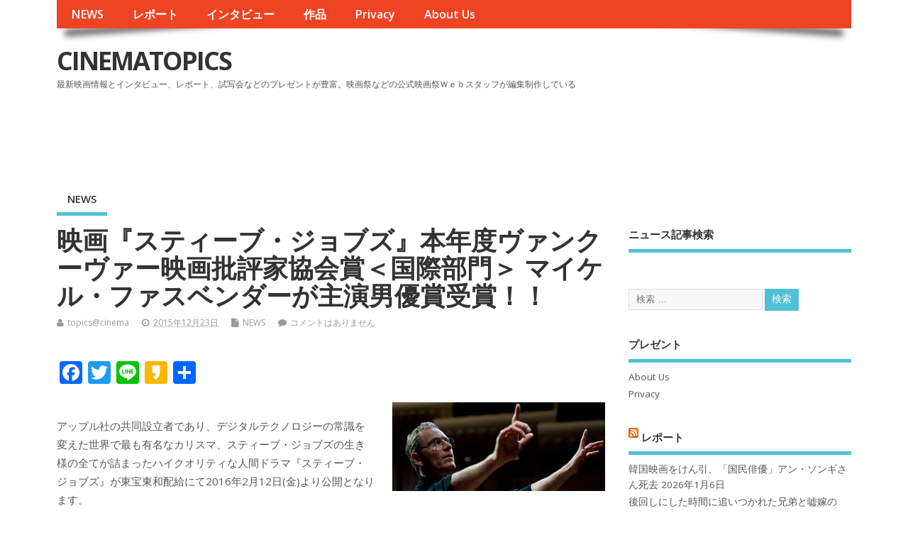

--- FILE ---
content_type: text/html; charset=UTF-8
request_url: https://www3.cinematopics.com/archives/65611
body_size: 66328
content:
<!DOCTYPE html>
<!--[if lt IE 7 ]>	<html lang="ja" class="no-js ie6"> <![endif]-->
<!--[if IE 7 ]>		<html lang="ja" class="no-js ie7"> <![endif]-->
<!--[if IE 8 ]>		<html lang="ja" class="no-js ie8"> <![endif]-->
<!--[if IE 9 ]>		<html lang="ja" class="no-js ie9"> <![endif]-->
<!--[if (gt IE 9)|!(IE)]><!-->
<html lang="ja" class="no-js"> <!--<![endif]-->
<head>
<meta charset="UTF-8" />


<meta name="viewport" content="width=device-width,initial-scale=1,maximum-scale=1,user-scalable=yes">
<meta name="HandheldFriendly" content="true">

<link rel="pingback" href="https://www3.cinematopics.com/xmlrpc.php" />

<title>映画『スティーブ・ジョブズ』本年度ヴァンクーヴァー映画批評家協会賞＜国際部門＞ マイケル・ファスベンダーが主演男優賞受賞！！ &#8211; CINEMATOPICS</title>

<meta name='robots' content='max-image-preview:large' />
	<style>img:is([sizes="auto" i], [sizes^="auto," i]) { contain-intrinsic-size: 3000px 1500px }</style>
	<link rel='dns-prefetch' href='//static.addtoany.com' />
<link rel='dns-prefetch' href='//fonts.googleapis.com' />
<link rel="alternate" type="application/rss+xml" title="CINEMATOPICS &raquo; フィード" href="https://www3.cinematopics.com/feed" />
<link rel="alternate" type="application/rss+xml" title="CINEMATOPICS &raquo; コメントフィード" href="https://www3.cinematopics.com/comments/feed" />
<link rel="alternate" type="application/rss+xml" title="CINEMATOPICS &raquo; 映画『スティーブ・ジョブズ』本年度ヴァンクーヴァー映画批評家協会賞＜国際部門＞ マイケル・ファスベンダーが主演男優賞受賞！！ のコメントのフィード" href="https://www3.cinematopics.com/archives/65611/feed" />
<script type="text/javascript">
/* <![CDATA[ */
window._wpemojiSettings = {"baseUrl":"https:\/\/s.w.org\/images\/core\/emoji\/15.1.0\/72x72\/","ext":".png","svgUrl":"https:\/\/s.w.org\/images\/core\/emoji\/15.1.0\/svg\/","svgExt":".svg","source":{"concatemoji":"https:\/\/www3.cinematopics.com\/wp-includes\/js\/wp-emoji-release.min.js?ver=6.8.1"}};
/*! This file is auto-generated */
!function(i,n){var o,s,e;function c(e){try{var t={supportTests:e,timestamp:(new Date).valueOf()};sessionStorage.setItem(o,JSON.stringify(t))}catch(e){}}function p(e,t,n){e.clearRect(0,0,e.canvas.width,e.canvas.height),e.fillText(t,0,0);var t=new Uint32Array(e.getImageData(0,0,e.canvas.width,e.canvas.height).data),r=(e.clearRect(0,0,e.canvas.width,e.canvas.height),e.fillText(n,0,0),new Uint32Array(e.getImageData(0,0,e.canvas.width,e.canvas.height).data));return t.every(function(e,t){return e===r[t]})}function u(e,t,n){switch(t){case"flag":return n(e,"\ud83c\udff3\ufe0f\u200d\u26a7\ufe0f","\ud83c\udff3\ufe0f\u200b\u26a7\ufe0f")?!1:!n(e,"\ud83c\uddfa\ud83c\uddf3","\ud83c\uddfa\u200b\ud83c\uddf3")&&!n(e,"\ud83c\udff4\udb40\udc67\udb40\udc62\udb40\udc65\udb40\udc6e\udb40\udc67\udb40\udc7f","\ud83c\udff4\u200b\udb40\udc67\u200b\udb40\udc62\u200b\udb40\udc65\u200b\udb40\udc6e\u200b\udb40\udc67\u200b\udb40\udc7f");case"emoji":return!n(e,"\ud83d\udc26\u200d\ud83d\udd25","\ud83d\udc26\u200b\ud83d\udd25")}return!1}function f(e,t,n){var r="undefined"!=typeof WorkerGlobalScope&&self instanceof WorkerGlobalScope?new OffscreenCanvas(300,150):i.createElement("canvas"),a=r.getContext("2d",{willReadFrequently:!0}),o=(a.textBaseline="top",a.font="600 32px Arial",{});return e.forEach(function(e){o[e]=t(a,e,n)}),o}function t(e){var t=i.createElement("script");t.src=e,t.defer=!0,i.head.appendChild(t)}"undefined"!=typeof Promise&&(o="wpEmojiSettingsSupports",s=["flag","emoji"],n.supports={everything:!0,everythingExceptFlag:!0},e=new Promise(function(e){i.addEventListener("DOMContentLoaded",e,{once:!0})}),new Promise(function(t){var n=function(){try{var e=JSON.parse(sessionStorage.getItem(o));if("object"==typeof e&&"number"==typeof e.timestamp&&(new Date).valueOf()<e.timestamp+604800&&"object"==typeof e.supportTests)return e.supportTests}catch(e){}return null}();if(!n){if("undefined"!=typeof Worker&&"undefined"!=typeof OffscreenCanvas&&"undefined"!=typeof URL&&URL.createObjectURL&&"undefined"!=typeof Blob)try{var e="postMessage("+f.toString()+"("+[JSON.stringify(s),u.toString(),p.toString()].join(",")+"));",r=new Blob([e],{type:"text/javascript"}),a=new Worker(URL.createObjectURL(r),{name:"wpTestEmojiSupports"});return void(a.onmessage=function(e){c(n=e.data),a.terminate(),t(n)})}catch(e){}c(n=f(s,u,p))}t(n)}).then(function(e){for(var t in e)n.supports[t]=e[t],n.supports.everything=n.supports.everything&&n.supports[t],"flag"!==t&&(n.supports.everythingExceptFlag=n.supports.everythingExceptFlag&&n.supports[t]);n.supports.everythingExceptFlag=n.supports.everythingExceptFlag&&!n.supports.flag,n.DOMReady=!1,n.readyCallback=function(){n.DOMReady=!0}}).then(function(){return e}).then(function(){var e;n.supports.everything||(n.readyCallback(),(e=n.source||{}).concatemoji?t(e.concatemoji):e.wpemoji&&e.twemoji&&(t(e.twemoji),t(e.wpemoji)))}))}((window,document),window._wpemojiSettings);
/* ]]> */
</script>
<style id='wp-emoji-styles-inline-css' type='text/css'>

	img.wp-smiley, img.emoji {
		display: inline !important;
		border: none !important;
		box-shadow: none !important;
		height: 1em !important;
		width: 1em !important;
		margin: 0 0.07em !important;
		vertical-align: -0.1em !important;
		background: none !important;
		padding: 0 !important;
	}
</style>
<link rel='stylesheet' id='wp-block-library-css' href='https://www3.cinematopics.com/wp-includes/css/dist/block-library/style.min.css?ver=6.8.1' type='text/css' media='all' />
<style id='classic-theme-styles-inline-css' type='text/css'>
/*! This file is auto-generated */
.wp-block-button__link{color:#fff;background-color:#32373c;border-radius:9999px;box-shadow:none;text-decoration:none;padding:calc(.667em + 2px) calc(1.333em + 2px);font-size:1.125em}.wp-block-file__button{background:#32373c;color:#fff;text-decoration:none}
</style>
<style id='global-styles-inline-css' type='text/css'>
:root{--wp--preset--aspect-ratio--square: 1;--wp--preset--aspect-ratio--4-3: 4/3;--wp--preset--aspect-ratio--3-4: 3/4;--wp--preset--aspect-ratio--3-2: 3/2;--wp--preset--aspect-ratio--2-3: 2/3;--wp--preset--aspect-ratio--16-9: 16/9;--wp--preset--aspect-ratio--9-16: 9/16;--wp--preset--color--black: #000000;--wp--preset--color--cyan-bluish-gray: #abb8c3;--wp--preset--color--white: #ffffff;--wp--preset--color--pale-pink: #f78da7;--wp--preset--color--vivid-red: #cf2e2e;--wp--preset--color--luminous-vivid-orange: #ff6900;--wp--preset--color--luminous-vivid-amber: #fcb900;--wp--preset--color--light-green-cyan: #7bdcb5;--wp--preset--color--vivid-green-cyan: #00d084;--wp--preset--color--pale-cyan-blue: #8ed1fc;--wp--preset--color--vivid-cyan-blue: #0693e3;--wp--preset--color--vivid-purple: #9b51e0;--wp--preset--gradient--vivid-cyan-blue-to-vivid-purple: linear-gradient(135deg,rgba(6,147,227,1) 0%,rgb(155,81,224) 100%);--wp--preset--gradient--light-green-cyan-to-vivid-green-cyan: linear-gradient(135deg,rgb(122,220,180) 0%,rgb(0,208,130) 100%);--wp--preset--gradient--luminous-vivid-amber-to-luminous-vivid-orange: linear-gradient(135deg,rgba(252,185,0,1) 0%,rgba(255,105,0,1) 100%);--wp--preset--gradient--luminous-vivid-orange-to-vivid-red: linear-gradient(135deg,rgba(255,105,0,1) 0%,rgb(207,46,46) 100%);--wp--preset--gradient--very-light-gray-to-cyan-bluish-gray: linear-gradient(135deg,rgb(238,238,238) 0%,rgb(169,184,195) 100%);--wp--preset--gradient--cool-to-warm-spectrum: linear-gradient(135deg,rgb(74,234,220) 0%,rgb(151,120,209) 20%,rgb(207,42,186) 40%,rgb(238,44,130) 60%,rgb(251,105,98) 80%,rgb(254,248,76) 100%);--wp--preset--gradient--blush-light-purple: linear-gradient(135deg,rgb(255,206,236) 0%,rgb(152,150,240) 100%);--wp--preset--gradient--blush-bordeaux: linear-gradient(135deg,rgb(254,205,165) 0%,rgb(254,45,45) 50%,rgb(107,0,62) 100%);--wp--preset--gradient--luminous-dusk: linear-gradient(135deg,rgb(255,203,112) 0%,rgb(199,81,192) 50%,rgb(65,88,208) 100%);--wp--preset--gradient--pale-ocean: linear-gradient(135deg,rgb(255,245,203) 0%,rgb(182,227,212) 50%,rgb(51,167,181) 100%);--wp--preset--gradient--electric-grass: linear-gradient(135deg,rgb(202,248,128) 0%,rgb(113,206,126) 100%);--wp--preset--gradient--midnight: linear-gradient(135deg,rgb(2,3,129) 0%,rgb(40,116,252) 100%);--wp--preset--font-size--small: 13px;--wp--preset--font-size--medium: 20px;--wp--preset--font-size--large: 36px;--wp--preset--font-size--x-large: 42px;--wp--preset--spacing--20: 0.44rem;--wp--preset--spacing--30: 0.67rem;--wp--preset--spacing--40: 1rem;--wp--preset--spacing--50: 1.5rem;--wp--preset--spacing--60: 2.25rem;--wp--preset--spacing--70: 3.38rem;--wp--preset--spacing--80: 5.06rem;--wp--preset--shadow--natural: 6px 6px 9px rgba(0, 0, 0, 0.2);--wp--preset--shadow--deep: 12px 12px 50px rgba(0, 0, 0, 0.4);--wp--preset--shadow--sharp: 6px 6px 0px rgba(0, 0, 0, 0.2);--wp--preset--shadow--outlined: 6px 6px 0px -3px rgba(255, 255, 255, 1), 6px 6px rgba(0, 0, 0, 1);--wp--preset--shadow--crisp: 6px 6px 0px rgba(0, 0, 0, 1);}:where(.is-layout-flex){gap: 0.5em;}:where(.is-layout-grid){gap: 0.5em;}body .is-layout-flex{display: flex;}.is-layout-flex{flex-wrap: wrap;align-items: center;}.is-layout-flex > :is(*, div){margin: 0;}body .is-layout-grid{display: grid;}.is-layout-grid > :is(*, div){margin: 0;}:where(.wp-block-columns.is-layout-flex){gap: 2em;}:where(.wp-block-columns.is-layout-grid){gap: 2em;}:where(.wp-block-post-template.is-layout-flex){gap: 1.25em;}:where(.wp-block-post-template.is-layout-grid){gap: 1.25em;}.has-black-color{color: var(--wp--preset--color--black) !important;}.has-cyan-bluish-gray-color{color: var(--wp--preset--color--cyan-bluish-gray) !important;}.has-white-color{color: var(--wp--preset--color--white) !important;}.has-pale-pink-color{color: var(--wp--preset--color--pale-pink) !important;}.has-vivid-red-color{color: var(--wp--preset--color--vivid-red) !important;}.has-luminous-vivid-orange-color{color: var(--wp--preset--color--luminous-vivid-orange) !important;}.has-luminous-vivid-amber-color{color: var(--wp--preset--color--luminous-vivid-amber) !important;}.has-light-green-cyan-color{color: var(--wp--preset--color--light-green-cyan) !important;}.has-vivid-green-cyan-color{color: var(--wp--preset--color--vivid-green-cyan) !important;}.has-pale-cyan-blue-color{color: var(--wp--preset--color--pale-cyan-blue) !important;}.has-vivid-cyan-blue-color{color: var(--wp--preset--color--vivid-cyan-blue) !important;}.has-vivid-purple-color{color: var(--wp--preset--color--vivid-purple) !important;}.has-black-background-color{background-color: var(--wp--preset--color--black) !important;}.has-cyan-bluish-gray-background-color{background-color: var(--wp--preset--color--cyan-bluish-gray) !important;}.has-white-background-color{background-color: var(--wp--preset--color--white) !important;}.has-pale-pink-background-color{background-color: var(--wp--preset--color--pale-pink) !important;}.has-vivid-red-background-color{background-color: var(--wp--preset--color--vivid-red) !important;}.has-luminous-vivid-orange-background-color{background-color: var(--wp--preset--color--luminous-vivid-orange) !important;}.has-luminous-vivid-amber-background-color{background-color: var(--wp--preset--color--luminous-vivid-amber) !important;}.has-light-green-cyan-background-color{background-color: var(--wp--preset--color--light-green-cyan) !important;}.has-vivid-green-cyan-background-color{background-color: var(--wp--preset--color--vivid-green-cyan) !important;}.has-pale-cyan-blue-background-color{background-color: var(--wp--preset--color--pale-cyan-blue) !important;}.has-vivid-cyan-blue-background-color{background-color: var(--wp--preset--color--vivid-cyan-blue) !important;}.has-vivid-purple-background-color{background-color: var(--wp--preset--color--vivid-purple) !important;}.has-black-border-color{border-color: var(--wp--preset--color--black) !important;}.has-cyan-bluish-gray-border-color{border-color: var(--wp--preset--color--cyan-bluish-gray) !important;}.has-white-border-color{border-color: var(--wp--preset--color--white) !important;}.has-pale-pink-border-color{border-color: var(--wp--preset--color--pale-pink) !important;}.has-vivid-red-border-color{border-color: var(--wp--preset--color--vivid-red) !important;}.has-luminous-vivid-orange-border-color{border-color: var(--wp--preset--color--luminous-vivid-orange) !important;}.has-luminous-vivid-amber-border-color{border-color: var(--wp--preset--color--luminous-vivid-amber) !important;}.has-light-green-cyan-border-color{border-color: var(--wp--preset--color--light-green-cyan) !important;}.has-vivid-green-cyan-border-color{border-color: var(--wp--preset--color--vivid-green-cyan) !important;}.has-pale-cyan-blue-border-color{border-color: var(--wp--preset--color--pale-cyan-blue) !important;}.has-vivid-cyan-blue-border-color{border-color: var(--wp--preset--color--vivid-cyan-blue) !important;}.has-vivid-purple-border-color{border-color: var(--wp--preset--color--vivid-purple) !important;}.has-vivid-cyan-blue-to-vivid-purple-gradient-background{background: var(--wp--preset--gradient--vivid-cyan-blue-to-vivid-purple) !important;}.has-light-green-cyan-to-vivid-green-cyan-gradient-background{background: var(--wp--preset--gradient--light-green-cyan-to-vivid-green-cyan) !important;}.has-luminous-vivid-amber-to-luminous-vivid-orange-gradient-background{background: var(--wp--preset--gradient--luminous-vivid-amber-to-luminous-vivid-orange) !important;}.has-luminous-vivid-orange-to-vivid-red-gradient-background{background: var(--wp--preset--gradient--luminous-vivid-orange-to-vivid-red) !important;}.has-very-light-gray-to-cyan-bluish-gray-gradient-background{background: var(--wp--preset--gradient--very-light-gray-to-cyan-bluish-gray) !important;}.has-cool-to-warm-spectrum-gradient-background{background: var(--wp--preset--gradient--cool-to-warm-spectrum) !important;}.has-blush-light-purple-gradient-background{background: var(--wp--preset--gradient--blush-light-purple) !important;}.has-blush-bordeaux-gradient-background{background: var(--wp--preset--gradient--blush-bordeaux) !important;}.has-luminous-dusk-gradient-background{background: var(--wp--preset--gradient--luminous-dusk) !important;}.has-pale-ocean-gradient-background{background: var(--wp--preset--gradient--pale-ocean) !important;}.has-electric-grass-gradient-background{background: var(--wp--preset--gradient--electric-grass) !important;}.has-midnight-gradient-background{background: var(--wp--preset--gradient--midnight) !important;}.has-small-font-size{font-size: var(--wp--preset--font-size--small) !important;}.has-medium-font-size{font-size: var(--wp--preset--font-size--medium) !important;}.has-large-font-size{font-size: var(--wp--preset--font-size--large) !important;}.has-x-large-font-size{font-size: var(--wp--preset--font-size--x-large) !important;}
:where(.wp-block-post-template.is-layout-flex){gap: 1.25em;}:where(.wp-block-post-template.is-layout-grid){gap: 1.25em;}
:where(.wp-block-columns.is-layout-flex){gap: 2em;}:where(.wp-block-columns.is-layout-grid){gap: 2em;}
:root :where(.wp-block-pullquote){font-size: 1.5em;line-height: 1.6;}
</style>
<link rel='stylesheet' id='aalb_basics_css-css' href='https://www3.cinematopics.com/wp-content/plugins/amazon-associates-link-builder/css/aalb_basics.css?ver=1.9.2' type='text/css' media='all' />
<link rel='stylesheet' id='contact-form-7-css' href='https://www3.cinematopics.com/wp-content/plugins/contact-form-7/includes/css/styles.css?ver=5.4.1' type='text/css' media='all' />
<link rel='stylesheet' id='default_gwf-css' href='//fonts.googleapis.com/css?family=Open+Sans%3A400%2C400italic%2C600%2C600italic%2C700%2C700italic%2C300%2C300italic&#038;ver=6.8.1' type='text/css' media='all' />
<link rel='stylesheet' id='parent-style-css' href='https://www3.cinematopics.com/wp-content/themes/mesocolumn/style.css?ver=6.8.1' type='text/css' media='all' />
<link rel='stylesheet' id='superfish-css' href='https://www3.cinematopics.com/wp-content/themes/mesocolumn/lib/scripts/superfish-menu/css/superfish.css?ver=6.8.1' type='text/css' media='all' />
<link rel='stylesheet' id='tabber-css' href='https://www3.cinematopics.com/wp-content/themes/mesocolumn/lib/scripts/tabber/tabber.css?ver=6.8.1' type='text/css' media='all' />
<link rel='stylesheet' id='font-awesome-cdn-css' href='https://www3.cinematopics.com/wp-content/themes/mesocolumn/lib/scripts/font-awesome/css/font-awesome.css?ver=6.8.1' type='text/css' media='all' />
<link rel='stylesheet' id='fancybox-css' href='https://www3.cinematopics.com/wp-content/plugins/easy-fancybox/fancybox/1.5.4/jquery.fancybox.min.css?ver=6.8.1' type='text/css' media='screen' />
<link rel='stylesheet' id='addtoany-css' href='https://www3.cinematopics.com/wp-content/plugins/add-to-any/addtoany.min.css?ver=1.16' type='text/css' media='all' />
<link rel='stylesheet' id='meso-child-css-css' href='https://www3.cinematopics.com/wp-content/themes/cinematopics/style.css?ver=6.8.1' type='text/css' media='all' />
<script type="text/javascript" src="https://www3.cinematopics.com/wp-includes/js/jquery/jquery.min.js?ver=3.7.1" id="jquery-core-js"></script>
<script type="text/javascript" src="https://www3.cinematopics.com/wp-includes/js/jquery/jquery-migrate.min.js?ver=3.4.1" id="jquery-migrate-js"></script>
<script type="text/javascript" id="addtoany-core-js-before">
/* <![CDATA[ */
window.a2a_config=window.a2a_config||{};a2a_config.callbacks=[];a2a_config.overlays=[];a2a_config.templates={};a2a_localize = {
	Share: "共有",
	Save: "ブックマーク",
	Subscribe: "購読",
	Email: "メール",
	Bookmark: "ブックマーク",
	ShowAll: "すべて表示する",
	ShowLess: "小さく表示する",
	FindServices: "サービスを探す",
	FindAnyServiceToAddTo: "追加するサービスを今すぐ探す",
	PoweredBy: "Powered by",
	ShareViaEmail: "メールでシェアする",
	SubscribeViaEmail: "メールで購読する",
	BookmarkInYourBrowser: "ブラウザにブックマーク",
	BookmarkInstructions: "このページをブックマークするには、 Ctrl+D または \u2318+D を押下。",
	AddToYourFavorites: "お気に入りに追加",
	SendFromWebOrProgram: "任意のメールアドレスまたはメールプログラムから送信",
	EmailProgram: "メールプログラム",
	More: "詳細&#8230;",
	ThanksForSharing: "共有ありがとうございます !",
	ThanksForFollowing: "フォローありがとうございます !"
};
/* ]]> */
</script>
<script type="text/javascript" defer src="https://static.addtoany.com/menu/page.js" id="addtoany-core-js"></script>
<script type="text/javascript" defer src="https://www3.cinematopics.com/wp-content/plugins/add-to-any/addtoany.min.js?ver=1.1" id="addtoany-jquery-js"></script>
<link rel="https://api.w.org/" href="https://www3.cinematopics.com/wp-json/" /><link rel="alternate" title="JSON" type="application/json" href="https://www3.cinematopics.com/wp-json/wp/v2/posts/65611" /><link rel="EditURI" type="application/rsd+xml" title="RSD" href="https://www3.cinematopics.com/xmlrpc.php?rsd" />
<meta name="generator" content="WordPress 6.8.1" />
<link rel="canonical" href="https://www3.cinematopics.com/archives/65611" />
<link rel='shortlink' href='https://www3.cinematopics.com/?p=65611' />
<link rel="alternate" title="oEmbed (JSON)" type="application/json+oembed" href="https://www3.cinematopics.com/wp-json/oembed/1.0/embed?url=https%3A%2F%2Fwww3.cinematopics.com%2Farchives%2F65611" />
<link rel="alternate" title="oEmbed (XML)" type="text/xml+oembed" href="https://www3.cinematopics.com/wp-json/oembed/1.0/embed?url=https%3A%2F%2Fwww3.cinematopics.com%2Farchives%2F65611&#038;format=xml" />
<script async src="//pagead2.googlesyndication.com/pagead/js/adsbygoogle.js"></script>
<script>
     (adsbygoogle = window.adsbygoogle || []).push({
          google_ad_client: "ca-pub-3963442537198396",
          enable_page_level_ads: true
     });
</script><style type="text/css" media="all">
</style>
<style type="text/css" media="all">
</style>
<style type="text/css" media="all">
body {font-family: 'Open Sans', sans-serif;font-weight: 400;}
#siteinfo div,h1,h2,h3,h4,h5,h6,.header-title,#main-navigation, #featured #featured-title, #cf .tinput, #wp-calendar caption,.flex-caption h1,#portfolio-filter li,.nivo-caption a.read-more,.form-submit #submit,.fbottom,ol.commentlist li div.comment-post-meta, .home-post span.post-category a,ul.tabbernav li a {font-family: 'Open Sans', sans-serif;font-weight:600;}
#main-navigation, .sf-menu li a {font-family: 'Open Sans', sans-serif;font-weight: 600;}
#custom #siteinfo a {color: # !important;text-decoration: none;}
#custom #siteinfo p#site-description {color: # !important;text-decoration: none;}
#post-entry div.post-thumb.size-thumbnail {float:left;width:150px;}
#post-entry article .post-right {margin:0 0 0 170px;}
</style>

	<link rel="stylesheet" href="http://www3.cinematopics.com/wp-content/themes/mesocolumn/css/meanmenu.css" />
	<script src="http://code.jquery.com/jquery-1.9.1.js"></script> 
	<script src="http://www3.cinematopics.com/wp-content/themes/mesocolumn/js/jquery.meanmenu.js"></script>
	<script>
$(document).ready(function() { 
	$('nav.top-nav').meanmenu({ 
		meanMenuClose: "x", // クローズボタン 
		meanMenuOpen: "<span /><span /><span />", // 通常ボタン 
		meanRevealPosition: "right", // 表示位置 
		meanScreenWidth: "767", 
	}); 
}); 
</script>

</head>

<body class="wp-singular post-template-default single single-post postid-65611 single-format-standard wp-theme-mesocolumn wp-child-theme-cinematopics chrome" id="custom">
<!-- test -->
<div class="product-with-desc secbody">

<div id="wrapper">

<div id="wrapper-main">

<div id="bodywrap" class="innerwrap">

<div id="bodycontent">

<div id="container">

<nav class="top-nav iegradient effect-1" id="top-navigation">
<div class="innerwrap">
<ul id="menu-%e3%82%b0%e3%83%ad%e3%83%bc%e3%83%90%e3%83%ab%e3%83%a1%e3%83%8b%e3%83%a5%e3%83%bc" class="sf-menu"><li id='menu-item-69700'  class="menu-item menu-item-type-custom menu-item-object-custom menu-item-home no_desc   "><a  href="http://www3.cinematopics.com">NEWS</a></li>
<li id='menu-item-69703'  class="menu-item menu-item-type-custom menu-item-object-custom no_desc   "><a  href="http://report.cinematopics.com/">レポート</a></li>
<li id='menu-item-69702'  class="menu-item menu-item-type-custom menu-item-object-custom no_desc   "><a  href="http://topics.cinematopics.com/">インタビュー</a></li>
<li id='menu-item-69701'  class="menu-item menu-item-type-custom menu-item-object-custom no_desc   "><a  href="http://data.cinematopics.com/">作品</a></li>
<li id='menu-item-69742'  class="menu-item menu-item-type-post_type menu-item-object-page menu-item-privacy-policy no_desc   "><a  href="https://www3.cinematopics.com/privacy">Privacy</a></li>
<li id='menu-item-69743'  class="menu-item menu-item-type-post_type menu-item-object-page no_desc   "><a  href="https://www3.cinematopics.com/about-us">About Us</a></li>
</ul></div>
</nav>
<!-- HEADER START -->
<header class="iegradient _head" id="header">
<div class="header-inner">
<div class="innerwrap">
<div id="siteinfo">
<div ><a href="https://www3.cinematopics.com/" title="CINEMATOPICS" rel="home">CINEMATOPICS</a></div ><p id="site-description">最新映画情報とインタビュー、レポート、試写会などのプレゼントが豊富。映画祭などの公式映画祭Ｗｅｂスタッフが編集制作している</p>
</div>
<!-- SITEINFO END -->
<div id="topbanner">
<!-- シネマ　728x90 -->
<ins class="adsbygoogle"
     style="display:inline-block;width:728px;height:90px"
     data-ad-client="ca-pub-3963442537198396"
     data-ad-slot="2174922973"></ins>
</div></div>
</div>
</header>
<!-- HEADER END -->
<div class="container-wrap">

<!-- NAVIGATION START -->
<nav class="main-nav iegradient" id="main-navigation">
<ul class="sf-menu">	<li class="cat-item cat-item-2"><a href="https://www3.cinematopics.com/archives/category/news">NEWS</a>
</li>
</ul></nav>
<!-- NAVIGATION END -->

<!-- CONTENT START -->
<div class="content">
<div class="content-inner">


<!-- POST ENTRY START -->
<div id="post-entry">

<div class="post-entry-inner">




<!-- POST START -->
<article class="post-single post-65611 post type-post status-publish format-standard has-post-thumbnail hentry category-news has_thumb" id="post-65611" >

<div class="post-top">
<h1 class="post-title entry-title" >映画『スティーブ・ジョブズ』本年度ヴァンクーヴァー映画批評家協会賞＜国際部門＞ マイケル・ファスベンダーが主演男優賞受賞！！</h1>
<div class="post-meta the-icons pmeta-alt">


<span class="post-author vcard"><i class="fa fa-user"></i><a class="url fn" href="https://www3.cinematopics.com/archives/author/topicscinema" title="topics@cinema の投稿" rel="author">topics@cinema</a></span>

<span class="entry-date post-date"><i class="fa fa-clock-o"></i><abbr class="published" title="2015-12-23T23:22:17+09:00">2015年12月23日</abbr></span>
<span class="meta-no-display"><a href="https://www3.cinematopics.com/archives/65611" rel="bookmark">映画『スティーブ・ジョブズ』本年度ヴァンクーヴァー映画批評家協会賞＜国際部門＞ マイケル・ファスベンダーが主演男優賞受賞！！</a></span><span class="date updated meta-no-display">2015-12-23T23:22:17+09:00</span>
<span class="post-category"><i class="fa fa-file"></i><a href="https://www3.cinematopics.com/archives/category/news" rel="category tag">NEWS</a></span>


<span class="post-comment last"><i class="fa fa-comment"></i><a href="https://www3.cinematopics.com/archives/65611#respond">コメントはありません</a></span>


</div></div>


<div class="post-content">


<div class="entry-content" >
<div class="addtoany_share_save_container addtoany_content addtoany_content_top"><div class="a2a_kit a2a_kit_size_32 addtoany_list" data-a2a-url="https://www3.cinematopics.com/archives/65611" data-a2a-title="映画『スティーブ・ジョブズ』本年度ヴァンクーヴァー映画批評家協会賞＜国際部門＞ マイケル・ファスベンダーが主演男優賞受賞！！"><a class="a2a_button_facebook" href="https://www.addtoany.com/add_to/facebook?linkurl=https%3A%2F%2Fwww3.cinematopics.com%2Farchives%2F65611&amp;linkname=%E6%98%A0%E7%94%BB%E3%80%8E%E3%82%B9%E3%83%86%E3%82%A3%E3%83%BC%E3%83%96%E3%83%BB%E3%82%B8%E3%83%A7%E3%83%96%E3%82%BA%E3%80%8F%E6%9C%AC%E5%B9%B4%E5%BA%A6%E3%83%B4%E3%82%A1%E3%83%B3%E3%82%AF%E3%83%BC%E3%83%B4%E3%82%A1%E3%83%BC%E6%98%A0%E7%94%BB%E6%89%B9%E8%A9%95%E5%AE%B6%E5%8D%94%E4%BC%9A%E8%B3%9E%EF%BC%9C%E5%9B%BD%E9%9A%9B%E9%83%A8%E9%96%80%EF%BC%9E%20%E3%83%9E%E3%82%A4%E3%82%B1%E3%83%AB%E3%83%BB%E3%83%95%E3%82%A1%E3%82%B9%E3%83%99%E3%83%B3%E3%83%80%E3%83%BC%E3%81%8C%E4%B8%BB%E6%BC%94%E7%94%B7%E5%84%AA%E8%B3%9E%E5%8F%97%E8%B3%9E%EF%BC%81%EF%BC%81" title="Facebook" rel="nofollow noopener" target="_blank"></a><a class="a2a_button_twitter" href="https://www.addtoany.com/add_to/twitter?linkurl=https%3A%2F%2Fwww3.cinematopics.com%2Farchives%2F65611&amp;linkname=%E6%98%A0%E7%94%BB%E3%80%8E%E3%82%B9%E3%83%86%E3%82%A3%E3%83%BC%E3%83%96%E3%83%BB%E3%82%B8%E3%83%A7%E3%83%96%E3%82%BA%E3%80%8F%E6%9C%AC%E5%B9%B4%E5%BA%A6%E3%83%B4%E3%82%A1%E3%83%B3%E3%82%AF%E3%83%BC%E3%83%B4%E3%82%A1%E3%83%BC%E6%98%A0%E7%94%BB%E6%89%B9%E8%A9%95%E5%AE%B6%E5%8D%94%E4%BC%9A%E8%B3%9E%EF%BC%9C%E5%9B%BD%E9%9A%9B%E9%83%A8%E9%96%80%EF%BC%9E%20%E3%83%9E%E3%82%A4%E3%82%B1%E3%83%AB%E3%83%BB%E3%83%95%E3%82%A1%E3%82%B9%E3%83%99%E3%83%B3%E3%83%80%E3%83%BC%E3%81%8C%E4%B8%BB%E6%BC%94%E7%94%B7%E5%84%AA%E8%B3%9E%E5%8F%97%E8%B3%9E%EF%BC%81%EF%BC%81" title="Twitter" rel="nofollow noopener" target="_blank"></a><a class="a2a_button_line" href="https://www.addtoany.com/add_to/line?linkurl=https%3A%2F%2Fwww3.cinematopics.com%2Farchives%2F65611&amp;linkname=%E6%98%A0%E7%94%BB%E3%80%8E%E3%82%B9%E3%83%86%E3%82%A3%E3%83%BC%E3%83%96%E3%83%BB%E3%82%B8%E3%83%A7%E3%83%96%E3%82%BA%E3%80%8F%E6%9C%AC%E5%B9%B4%E5%BA%A6%E3%83%B4%E3%82%A1%E3%83%B3%E3%82%AF%E3%83%BC%E3%83%B4%E3%82%A1%E3%83%BC%E6%98%A0%E7%94%BB%E6%89%B9%E8%A9%95%E5%AE%B6%E5%8D%94%E4%BC%9A%E8%B3%9E%EF%BC%9C%E5%9B%BD%E9%9A%9B%E9%83%A8%E9%96%80%EF%BC%9E%20%E3%83%9E%E3%82%A4%E3%82%B1%E3%83%AB%E3%83%BB%E3%83%95%E3%82%A1%E3%82%B9%E3%83%99%E3%83%B3%E3%83%80%E3%83%BC%E3%81%8C%E4%B8%BB%E6%BC%94%E7%94%B7%E5%84%AA%E8%B3%9E%E5%8F%97%E8%B3%9E%EF%BC%81%EF%BC%81" title="Line" rel="nofollow noopener" target="_blank"></a><a class="a2a_button_kakao" href="https://www.addtoany.com/add_to/kakao?linkurl=https%3A%2F%2Fwww3.cinematopics.com%2Farchives%2F65611&amp;linkname=%E6%98%A0%E7%94%BB%E3%80%8E%E3%82%B9%E3%83%86%E3%82%A3%E3%83%BC%E3%83%96%E3%83%BB%E3%82%B8%E3%83%A7%E3%83%96%E3%82%BA%E3%80%8F%E6%9C%AC%E5%B9%B4%E5%BA%A6%E3%83%B4%E3%82%A1%E3%83%B3%E3%82%AF%E3%83%BC%E3%83%B4%E3%82%A1%E3%83%BC%E6%98%A0%E7%94%BB%E6%89%B9%E8%A9%95%E5%AE%B6%E5%8D%94%E4%BC%9A%E8%B3%9E%EF%BC%9C%E5%9B%BD%E9%9A%9B%E9%83%A8%E9%96%80%EF%BC%9E%20%E3%83%9E%E3%82%A4%E3%82%B1%E3%83%AB%E3%83%BB%E3%83%95%E3%82%A1%E3%82%B9%E3%83%99%E3%83%B3%E3%83%80%E3%83%BC%E3%81%8C%E4%B8%BB%E6%BC%94%E7%94%B7%E5%84%AA%E8%B3%9E%E5%8F%97%E8%B3%9E%EF%BC%81%EF%BC%81" title="Kakao" rel="nofollow noopener" target="_blank"></a><a class="a2a_dd addtoany_share_save addtoany_share" href="https://www.addtoany.com/share"></a></div></div><p><img decoding="async" class="size-full wp-image-10 alignright" src="http://www3.cinematopics.com/wp-content/uploads/2017/02/151223143723.jpg" alt="" width="300" height="125" /><br />
アップル社の共同設立者であり、デジタルテクノロジーの常識を変えた世界で最も有名なカリスマ、スティーブ・ジョブズの生き様の全てが詰まったハイクオリティな人間ドラマ『スティーブ・ジョブズ』が東宝東和配給にて2016年2月12日(金)より公開となります。</p>
<p>この度、12月21日(現地時間)に発表された本年度のヴァンクーヴァー映画批評家協会賞の国際部門にて、本作の主演マイケル・ファスベンダーが主演男優賞を受賞いたしました。</p>
<p>パソコンか携帯電話さえあれば、指1本動かすだけで、いつでもどこでも世界中とつながることができる。現代では当たり前のライフスタイルも、この男がいなければ、きっとまだ実現していなかった。<br />
ジョブズの生涯の最も波乱に満ちた時期の3大製品──1984年のMacintosh、Appleを追われて作った1988年のNeXT Cube、Appleに復帰して発表した1998年のiMacという重要な３つのフェーズで、ジョブズが人々の心をわし&#25681;みにした伝説のプレゼンテーション〈直前40分の舞台裏〉を描き出し、ただ単に人生を追うだけの伝記映画とは一線を画す一級品に仕上がっている『スティーブ・ジョブズ』。<br />
原案はジョブズ本人、家族、関係者への約3年にわたるインタビュー等を基に執筆された唯一無二の記録本であり、ジョブズ自身が伝記作家ウォルター・アイザックソンに頼み込んで完成し、日本でも上下巻合わせ100万部を越えるベストセラーとなっている同名著作。<br />
『スラムドッグ$ミリオネア』のダニー・ボイル監督、『ソーシャル・ネットワーク』の脚本を手がけたアーロン・ソーキンがタッグを組み、『それでも夜は明ける』の高い演技力が世界中で評価されたマイケル・ファスベンダーがジョブズを熱演。共演にはケイト・ウィンスレットが名を連ねるなど、アカデミー賞常連の錚々たる面々が一挙集結しました。</p>
<p>各地の映画賞を席巻中の本作ですが、この度、本年度のヴァンクーヴァー映画批評家協会賞の国際部門にて、主演マイケル・ファスベンダーが見事、主演男優賞を受賞いたしました！既に発表されているロサンゼルス映画批評家協会賞、オンライン映画批評家協会賞、インディワイヤー映画批評家協会賞、フェニックス・オンライン映画批評家協会賞に続いての受賞となり、来年1月発表のゴールデン・グローブ賞とアカデミー賞ノミネーションに期待が高まる結果となっております！</p>
<div class="addtoany_share_save_container addtoany_content addtoany_content_bottom"><div class="a2a_kit a2a_kit_size_32 addtoany_list" data-a2a-url="https://www3.cinematopics.com/archives/65611" data-a2a-title="映画『スティーブ・ジョブズ』本年度ヴァンクーヴァー映画批評家協会賞＜国際部門＞ マイケル・ファスベンダーが主演男優賞受賞！！"><a class="a2a_button_facebook" href="https://www.addtoany.com/add_to/facebook?linkurl=https%3A%2F%2Fwww3.cinematopics.com%2Farchives%2F65611&amp;linkname=%E6%98%A0%E7%94%BB%E3%80%8E%E3%82%B9%E3%83%86%E3%82%A3%E3%83%BC%E3%83%96%E3%83%BB%E3%82%B8%E3%83%A7%E3%83%96%E3%82%BA%E3%80%8F%E6%9C%AC%E5%B9%B4%E5%BA%A6%E3%83%B4%E3%82%A1%E3%83%B3%E3%82%AF%E3%83%BC%E3%83%B4%E3%82%A1%E3%83%BC%E6%98%A0%E7%94%BB%E6%89%B9%E8%A9%95%E5%AE%B6%E5%8D%94%E4%BC%9A%E8%B3%9E%EF%BC%9C%E5%9B%BD%E9%9A%9B%E9%83%A8%E9%96%80%EF%BC%9E%20%E3%83%9E%E3%82%A4%E3%82%B1%E3%83%AB%E3%83%BB%E3%83%95%E3%82%A1%E3%82%B9%E3%83%99%E3%83%B3%E3%83%80%E3%83%BC%E3%81%8C%E4%B8%BB%E6%BC%94%E7%94%B7%E5%84%AA%E8%B3%9E%E5%8F%97%E8%B3%9E%EF%BC%81%EF%BC%81" title="Facebook" rel="nofollow noopener" target="_blank"></a><a class="a2a_button_twitter" href="https://www.addtoany.com/add_to/twitter?linkurl=https%3A%2F%2Fwww3.cinematopics.com%2Farchives%2F65611&amp;linkname=%E6%98%A0%E7%94%BB%E3%80%8E%E3%82%B9%E3%83%86%E3%82%A3%E3%83%BC%E3%83%96%E3%83%BB%E3%82%B8%E3%83%A7%E3%83%96%E3%82%BA%E3%80%8F%E6%9C%AC%E5%B9%B4%E5%BA%A6%E3%83%B4%E3%82%A1%E3%83%B3%E3%82%AF%E3%83%BC%E3%83%B4%E3%82%A1%E3%83%BC%E6%98%A0%E7%94%BB%E6%89%B9%E8%A9%95%E5%AE%B6%E5%8D%94%E4%BC%9A%E8%B3%9E%EF%BC%9C%E5%9B%BD%E9%9A%9B%E9%83%A8%E9%96%80%EF%BC%9E%20%E3%83%9E%E3%82%A4%E3%82%B1%E3%83%AB%E3%83%BB%E3%83%95%E3%82%A1%E3%82%B9%E3%83%99%E3%83%B3%E3%83%80%E3%83%BC%E3%81%8C%E4%B8%BB%E6%BC%94%E7%94%B7%E5%84%AA%E8%B3%9E%E5%8F%97%E8%B3%9E%EF%BC%81%EF%BC%81" title="Twitter" rel="nofollow noopener" target="_blank"></a><a class="a2a_button_line" href="https://www.addtoany.com/add_to/line?linkurl=https%3A%2F%2Fwww3.cinematopics.com%2Farchives%2F65611&amp;linkname=%E6%98%A0%E7%94%BB%E3%80%8E%E3%82%B9%E3%83%86%E3%82%A3%E3%83%BC%E3%83%96%E3%83%BB%E3%82%B8%E3%83%A7%E3%83%96%E3%82%BA%E3%80%8F%E6%9C%AC%E5%B9%B4%E5%BA%A6%E3%83%B4%E3%82%A1%E3%83%B3%E3%82%AF%E3%83%BC%E3%83%B4%E3%82%A1%E3%83%BC%E6%98%A0%E7%94%BB%E6%89%B9%E8%A9%95%E5%AE%B6%E5%8D%94%E4%BC%9A%E8%B3%9E%EF%BC%9C%E5%9B%BD%E9%9A%9B%E9%83%A8%E9%96%80%EF%BC%9E%20%E3%83%9E%E3%82%A4%E3%82%B1%E3%83%AB%E3%83%BB%E3%83%95%E3%82%A1%E3%82%B9%E3%83%99%E3%83%B3%E3%83%80%E3%83%BC%E3%81%8C%E4%B8%BB%E6%BC%94%E7%94%B7%E5%84%AA%E8%B3%9E%E5%8F%97%E8%B3%9E%EF%BC%81%EF%BC%81" title="Line" rel="nofollow noopener" target="_blank"></a><a class="a2a_button_kakao" href="https://www.addtoany.com/add_to/kakao?linkurl=https%3A%2F%2Fwww3.cinematopics.com%2Farchives%2F65611&amp;linkname=%E6%98%A0%E7%94%BB%E3%80%8E%E3%82%B9%E3%83%86%E3%82%A3%E3%83%BC%E3%83%96%E3%83%BB%E3%82%B8%E3%83%A7%E3%83%96%E3%82%BA%E3%80%8F%E6%9C%AC%E5%B9%B4%E5%BA%A6%E3%83%B4%E3%82%A1%E3%83%B3%E3%82%AF%E3%83%BC%E3%83%B4%E3%82%A1%E3%83%BC%E6%98%A0%E7%94%BB%E6%89%B9%E8%A9%95%E5%AE%B6%E5%8D%94%E4%BC%9A%E8%B3%9E%EF%BC%9C%E5%9B%BD%E9%9A%9B%E9%83%A8%E9%96%80%EF%BC%9E%20%E3%83%9E%E3%82%A4%E3%82%B1%E3%83%AB%E3%83%BB%E3%83%95%E3%82%A1%E3%82%B9%E3%83%99%E3%83%B3%E3%83%80%E3%83%BC%E3%81%8C%E4%B8%BB%E6%BC%94%E7%94%B7%E5%84%AA%E8%B3%9E%E5%8F%97%E8%B3%9E%EF%BC%81%EF%BC%81" title="Kakao" rel="nofollow noopener" target="_blank"></a><a class="a2a_dd addtoany_share_save addtoany_share" href="https://www.addtoany.com/share"></a></div></div></div>


<!-- 作品情報 -->
<h2>関連作品</h2>
<p><a href="http://data.cinematopics.com/?p=54385">http://data.cinematopics.com/?p=54385</a></p>
<!-- 作品情報 -->

<!-- 執筆者情報 -->
<h2>執筆者</h2>
<p>Yasuhiro Togawa</p>
<!-- 執筆者情報 -->

</div>


<div class="post-meta the-icons pm-bottom">
</div>

</article>
<!-- POST END -->





<!-- コメントは表示しない -->



<div class="post-nav-archive" id="post-navigator-single">
<div class="alignleft">&laquo;&nbsp;<a href="https://www3.cinematopics.com/archives/65610" rel="prev">映画『クリムゾン・ピーク』どっちを選ぶ？贅沢すぎる三角関係に注目！トム・ヒドルストンとチャーリー・ハナムが火花を散らす！</a></div>
<div class="alignright"><a href="https://www3.cinematopics.com/archives/65612" rel="next">戸田恵子（ケイトリン役）より、動画コメント到着！「TVというより、映画のようなド迫力映像！」　超音速攻撃ヘリ エアーウルフ コンプリート ブルーレイBOX発売記念</a>&nbsp;&raquo;</div>
</div>


</div>
</div>
<!-- POST ENTRY END -->


</div><!-- CONTENT INNER END -->
</div><!-- CONTENT END -->



<div id="right-sidebar" class="sidebar right-sidebar">
<div class="sidebar-inner">
<div class="widget-area the-icons">
<aside id="custom_html-11" class="widget_text widget widget_custom_html"><h3 class="widget-title">ニュース記事検索</h3><div class="textwidget custom-html-widget"><script async src="//pagead2.googlesyndication.com/pagead/js/adsbygoogle.js"></script>
<ins class="adsbygoogle"
     style="display:block"
     data-ad-format="autorelaxed"
     data-ad-client="ca-pub-3963442537198396"
     data-ad-slot="3876128425"></ins>
<script>
     (adsbygoogle = window.adsbygoogle || []).push({});
</script></div></aside><aside id="search-6" class="widget widget_search"><form method="get" class="search-form" action="https://www3.cinematopics.com/"><label><span class="screen-reader-text">検索: </span><input type="search" class="search-field" placeholder="検索 &hellip;" value="" name="s" title="検索: " /></label> <input type="submit" class="search-submit" value="検索" /></form></aside><aside id="pages-3" class="widget widget_pages"><h3 class="widget-title">プレゼント</h3>
			<ul>
				<li class="page_item page-item-69735"><a href="https://www3.cinematopics.com/about-us">About Us</a></li>
<li class="page_item page-item-69737"><a href="https://www3.cinematopics.com/privacy">Privacy</a></li>
			</ul>

			</aside><aside id="rss-3" class="widget widget_rss"><h3 class="widget-title"><a class="rsswidget rss-widget-feed" href="http://report.cinematopics.com/"><img class="rss-widget-icon" style="border:0" width="14" height="14" src="https://www3.cinematopics.com/wp-includes/images/rss.png" alt="RSS" loading="lazy" /></a> <a class="rsswidget rss-widget-title" href="https://report.cinematopics.com/">レポート</a></h3><ul><li><a class='rsswidget' href='https://report.cinematopics.com/archives/48581'>韓国映画をけん引、「国民俳優」アン・ソンギさん死去</a> <span class="rss-date">2026年1月6日</span></li><li><a class='rsswidget' href='https://report.cinematopics.com/archives/48557'>後回しにした時間に追いつかれた兄弟と嘘嫁の旅。大作映画に匹敵の至宝・映画『蘭島行』！</a> <span class="rss-date">2025年12月10日</span></li><li><a class='rsswidget' href='https://report.cinematopics.com/archives/48546'>在日コリアン三世が育むアイデンティティの花。映画『雨花蓮歌』11/15舞台挨拶＠出町座＆シアターセブン</a> <span class="rss-date">2025年11月14日</span></li><li><a class='rsswidget' href='https://report.cinematopics.com/archives/48530'>挑戦を続けるレジェンドたちのオムニバス8ミリ映画『クロベニグンジョウシロレモン』《映画作家・崟利子特集》にて上映！＠ポレポレ東中野</a> <span class="rss-date">2025年11月10日</span></li><li><a class='rsswidget' href='https://report.cinematopics.com/archives/48501'>ユ・ヘジン初来日、歓喜に包まれた「コリアン・シネマ・ウィーク2025」</a> <span class="rss-date">2025年10月27日</span></li><li><a class='rsswidget' href='https://report.cinematopics.com/archives/48486'>介護離職、生活保護、貧困問題。自己責任という言葉が切り捨てるものを見据えて。映画『スノードロップ』10月24日より関西公開スタート！</a> <span class="rss-date">2025年10月23日</span></li><li><a class='rsswidget' href='https://report.cinematopics.com/archives/48447'>「フード＋ムービー」、北海道札幌市で映画と食の祭典　大泉洋、市原隼人、三吉彩花、ジョニー・トーも！</a> <span class="rss-date">2025年10月21日</span></li><li><a class='rsswidget' href='https://report.cinematopics.com/archives/48430'>芳根京子×高橋海人、１５年の入れ替わり、難役に挑んだ胸中を語る主演映画「君の顔では泣けない」ジャパンプレミア</a> <span class="rss-date">2025年10月13日</span></li><li><a class='rsswidget' href='https://report.cinematopics.com/archives/48419'>多様性のるつぼで脱力力を磨け！『おまめ映画菜 LOVE＆PEAS』10月11日なかのZERO小ホールにて開催</a> <span class="rss-date">2025年10月7日</span></li><li><a class='rsswidget' href='https://report.cinematopics.com/archives/48405'>第30回釜山国際映画祭、イ・ビョンホン「パク・チャヌク監督の第一印象、最悪」</a> <span class="rss-date">2025年10月3日</span></li></ul></aside><aside id="rss-4" class="widget widget_rss"><h3 class="widget-title"><a class="rsswidget rss-widget-feed" href="http://topics.cinematopics.com/"><img class="rss-widget-icon" style="border:0" width="14" height="14" src="https://www3.cinematopics.com/wp-includes/images/rss.png" alt="RSS" loading="lazy" /></a> <a class="rsswidget rss-widget-title" href="https://topics.cinematopics.com/">インタビュー</a></h3><ul><li><a class='rsswidget' href='https://topics.cinematopics.com/archives/18921'>3年恋人を待ち続けた信じる眼差しの力。映画「永遠の待ち人」北村優衣公式インタビュー</a> <span class="rss-date">2025年8月22日</span></li><li><a class='rsswidget' href='https://topics.cinematopics.com/archives/18891'>ドストエフスキーの「白夜」がモチーフ。その先の新たなエンディングとは？映画「永遠の待ち人」太田慶監督公式インタビュー</a> <span class="rss-date">2025年8月20日</span></li><li><a class='rsswidget' href='https://topics.cinematopics.com/archives/18874'>熊本豪雨の故郷が舞台、葛藤を経て出演へ！映画『囁きの河』主演・中原丈雄公式インタビュー</a> <span class="rss-date">2025年8月14日</span></li><li><a class='rsswidget' href='https://topics.cinematopics.com/archives/18849'>映画『すべて、至るところにある』公開！神出鬼没の映画流れ者、リム・カーワイ監督インタビュー</a> <span class="rss-date">2024年1月31日</span></li><li><a class='rsswidget' href='https://topics.cinematopics.com/archives/18829'>「大切なのはいかに楽しい瞬間を共有できるか」映画『認知症と生きる　希望の処方箋』野澤和之監督インタビュー</a> <span class="rss-date">2023年8月21日</span></li></ul></aside><aside id="calendar-3" class="widget widget_calendar"><div id="calendar_wrap" class="calendar_wrap"><table id="wp-calendar" class="wp-calendar-table">
	<caption>2026年1月</caption>
	<thead>
	<tr>
		<th scope="col" aria-label="日曜日">日</th>
		<th scope="col" aria-label="月曜日">月</th>
		<th scope="col" aria-label="火曜日">火</th>
		<th scope="col" aria-label="水曜日">水</th>
		<th scope="col" aria-label="木曜日">木</th>
		<th scope="col" aria-label="金曜日">金</th>
		<th scope="col" aria-label="土曜日">土</th>
	</tr>
	</thead>
	<tbody>
	<tr>
		<td colspan="4" class="pad">&nbsp;</td><td>1</td><td>2</td><td>3</td>
	</tr>
	<tr>
		<td>4</td><td>5</td><td>6</td><td>7</td><td>8</td><td>9</td><td>10</td>
	</tr>
	<tr>
		<td>11</td><td>12</td><td>13</td><td>14</td><td>15</td><td>16</td><td>17</td>
	</tr>
	<tr>
		<td>18</td><td>19</td><td id="today">20</td><td>21</td><td>22</td><td>23</td><td>24</td>
	</tr>
	<tr>
		<td>25</td><td>26</td><td>27</td><td>28</td><td>29</td><td>30</td><td>31</td>
	</tr>
	</tbody>
	</table><nav aria-label="前と次の月" class="wp-calendar-nav">
		<span class="wp-calendar-nav-prev"><a href="https://www3.cinematopics.com/archives/date/2024/03">&laquo; 3月</a></span>
		<span class="pad">&nbsp;</span>
		<span class="wp-calendar-nav-next">&nbsp;</span>
	</nav></div></aside><aside id="tag_cloud-3" class="widget widget_tag_cloud"><h3 class="widget-title">タグ</h3><div class="tagcloud"><a href="https://www3.cinematopics.com/archives/tag/3d%e5%bd%bc%e5%a5%b3-%e3%83%aa%e3%82%a2%e3%83%ab%e3%82%ac%e3%83%bc%e3%83%ab" class="tag-cloud-link tag-link-428 tag-link-position-1" style="font-size: 9.0769230769231pt;" aria-label="3D彼女 リアルガール (17個の項目)">3D彼女 リアルガール</a>
<a href="https://www3.cinematopics.com/archives/tag/anemone%ef%bc%8f%e4%ba%a4%e9%9f%bf%e8%a9%a9%e7%af%87%e3%82%a8%e3%82%a6%e3%83%ac%e3%82%ab%e3%82%bb%e3%83%96%e3%83%b3%e3%80%80%e3%83%8f%e3%82%a4%e3%82%a8%e3%83%9c%e3%83%aa%e3%83%a5%e3%83%bc%e3%82%b7" class="tag-cloud-link tag-link-1093 tag-link-position-2" style="font-size: 11.948717948718pt;" aria-label="ANEMONE／交響詩篇エウレカセブン　ハイエボリューション (21個の項目)">ANEMONE／交響詩篇エウレカセブン　ハイエボリューション</a>
<a href="https://www3.cinematopics.com/archives/tag/bleach" class="tag-cloud-link tag-link-783 tag-link-position-3" style="font-size: 11.230769230769pt;" aria-label="BLEACH (20個の項目)">BLEACH</a>
<a href="https://www3.cinematopics.com/archives/tag/godzilla-%e6%98%9f%e3%82%92%e5%96%b0%e3%81%86%e8%80%85" class="tag-cloud-link tag-link-749 tag-link-position-4" style="font-size: 16.25641025641pt;" aria-label="GODZILLA 星を喰う者 (28個の項目)">GODZILLA 星を喰う者</a>
<a href="https://www3.cinematopics.com/archives/tag/highlow-the-movie-2-end-of-sky" class="tag-cloud-link tag-link-100 tag-link-position-5" style="font-size: 17.333333333333pt;" aria-label="HiGH&amp;LOW THE MOVIE 2 END OF SKY (30個の項目)">HiGH&amp;LOW THE MOVIE 2 END OF SKY</a>
<a href="https://www3.cinematopics.com/archives/tag/%e3%81%82%e3%81%ae%e3%82%b3%e3%81%ae%e3%80%81%e3%83%88%e3%83%aa%e3%82%b3%e3%80%82" class="tag-cloud-link tag-link-452 tag-link-position-6" style="font-size: 13.384615384615pt;" aria-label="あのコの、トリコ。 (23個の項目)">あのコの、トリコ。</a>
<a href="https://www3.cinematopics.com/archives/tag/%e3%81%86%e3%81%a1%e3%81%ae%e5%9f%b7%e4%ba%8b%e3%81%8c%e8%a8%80%e3%81%86%e3%81%93%e3%81%a8%e3%81%ab%e3%81%af" class="tag-cloud-link tag-link-1026 tag-link-position-7" style="font-size: 10.512820512821pt;" aria-label="うちの執事が言うことには (19個の項目)">うちの執事が言うことには</a>
<a href="https://www3.cinematopics.com/archives/tag/%e3%82%a2%e3%82%af%e3%82%a2%e3%83%9e%e3%83%b3" class="tag-cloud-link tag-link-1295 tag-link-position-8" style="font-size: 17.333333333333pt;" aria-label="アクアマン (30個の項目)">アクアマン</a>
<a href="https://www3.cinematopics.com/archives/tag/%e3%82%a2%e3%83%aa%e3%83%bc%e3%82%bf%ef%bc%9a%e3%83%90%e3%83%88%e3%83%ab%e3%83%bb%e3%82%a8%e3%83%b3%e3%82%b8%e3%82%a7%e3%83%ab" class="tag-cloud-link tag-link-1109 tag-link-position-9" style="font-size: 10.512820512821pt;" aria-label="アリータ：バトル・エンジェル (19個の項目)">アリータ：バトル・エンジェル</a>
<a href="https://www3.cinematopics.com/archives/tag/%e3%82%aa%e3%82%ba%e3%83%a9%e3%83%b3%e3%83%89%e3%80%80%e7%ac%91%e9%a1%94%e3%81%ae%e9%ad%94%e6%b3%95%e3%81%8a%e3%81%97%e3%81%88%e3%81%be%e3%81%99%e3%80%82" class="tag-cloud-link tag-link-957 tag-link-position-10" style="font-size: 8pt;" aria-label="オズランド　笑顔の魔法おしえます。 (16個の項目)">オズランド　笑顔の魔法おしえます。</a>
<a href="https://www3.cinematopics.com/archives/tag/%e3%82%aa%e3%83%bc%e3%82%b7%e3%83%a3%e3%83%b3%e3%82%ba%ef%bc%98" class="tag-cloud-link tag-link-888 tag-link-position-11" style="font-size: 8pt;" aria-label="オーシャンズ８ (16個の項目)">オーシャンズ８</a>
<a href="https://www3.cinematopics.com/archives/tag/%e3%82%ab%e3%83%a1%e3%83%a9%e3%82%92%e6%ad%a2%e3%82%81%e3%82%8b%e3%81%aa%ef%bc%81" class="tag-cloud-link tag-link-736 tag-link-position-12" style="font-size: 13.384615384615pt;" aria-label="カメラを止めるな！ (23個の項目)">カメラを止めるな！</a>
<a href="https://www3.cinematopics.com/archives/tag/%e3%82%af%e3%83%aa%e3%83%bc%e3%83%89%e3%80%80%e7%82%8e%e3%81%ae%e5%ae%bf%e6%95%b5" class="tag-cloud-link tag-link-1498 tag-link-position-13" style="font-size: 8pt;" aria-label="クリード　炎の宿敵 (16個の項目)">クリード　炎の宿敵</a>
<a href="https://www3.cinematopics.com/archives/tag/%e3%82%b6%e3%83%bb%e3%83%9e%e3%83%9f%e3%83%bc%ef%bc%8f%e5%91%aa%e3%82%8f%e3%82%8c%e3%81%9f%e7%a0%82%e6%bc%a0%e3%81%ae%e7%8e%8b%e5%a5%b3" class="tag-cloud-link tag-link-48 tag-link-position-14" style="font-size: 12.666666666667pt;" aria-label="ザ・マミー／呪われた砂漠の王女 (22個の項目)">ザ・マミー／呪われた砂漠の王女</a>
<a href="https://www3.cinematopics.com/archives/tag/%e3%82%b7%e3%83%a5%e3%82%ac%e3%83%bc%e3%83%bb%e3%83%a9%e3%83%83%e3%82%b7%e3%83%a5%ef%bc%9a%e3%82%aa%e3%83%b3%e3%83%a9%e3%82%a4%e3%83%b3" class="tag-cloud-link tag-link-794 tag-link-position-15" style="font-size: 17.333333333333pt;" aria-label="シュガー・ラッシュ：オンライン (30個の項目)">シュガー・ラッシュ：オンライン</a>
<a href="https://www3.cinematopics.com/archives/tag/%e3%82%b8%e3%83%a5%e3%83%a9%e3%82%b7%e3%83%83%e3%82%af%e3%83%bb%e3%83%af%e3%83%bc%e3%83%ab%e3%83%89%ef%bc%8f%e7%82%8e%e3%81%ae%e7%8e%8b%e5%9b%bd" class="tag-cloud-link tag-link-808 tag-link-position-16" style="font-size: 20.923076923077pt;" aria-label="ジュラシック・ワールド／炎の王国 (38個の項目)">ジュラシック・ワールド／炎の王国</a>
<a href="https://www3.cinematopics.com/archives/tag/%e3%82%b9%e3%82%ab%e3%82%a4%e3%82%b9%e3%82%af%e3%83%ac%e3%82%a4%e3%83%91%e3%83%bc" class="tag-cloud-link tag-link-812 tag-link-position-17" style="font-size: 9.0769230769231pt;" aria-label="スカイスクレイパー (17個の項目)">スカイスクレイパー</a>
<a href="https://www3.cinematopics.com/archives/tag/%e3%82%b9%e3%83%91%e3%82%a4%e3%83%80%e3%83%bc%e3%83%9e%e3%83%b3%ef%bc%9a%e3%82%b9%e3%83%91%e3%82%a4%e3%83%80%e3%83%bc%e3%83%90%e3%83%bc%e3%82%b9" class="tag-cloud-link tag-link-1512 tag-link-position-18" style="font-size: 11.948717948718pt;" aria-label="スパイダーマン：スパイダーバース (21個の項目)">スパイダーマン：スパイダーバース</a>
<a href="https://www3.cinematopics.com/archives/tag/%e3%82%b9%e3%83%91%e3%82%a4%e3%83%80%e3%83%bc%e3%83%9e%e3%83%b3%ef%bc%9a%e3%83%9b%e3%83%bc%e3%83%a0%e3%82%ab%e3%83%9f%e3%83%b3%e3%82%b0" class="tag-cloud-link tag-link-140 tag-link-position-19" style="font-size: 16.974358974359pt;" aria-label="スパイダーマン：ホームカミング (29個の項目)">スパイダーマン：ホームカミング</a>
<a href="https://www3.cinematopics.com/archives/tag/%e3%83%80%e3%83%b3%e3%82%b1%e3%83%ab%e3%82%af" class="tag-cloud-link tag-link-36 tag-link-position-20" style="font-size: 12.666666666667pt;" aria-label="ダンケルク (22個の項目)">ダンケルク</a>
<a href="https://www3.cinematopics.com/archives/tag/%e3%83%88%e3%83%a9%e3%83%b3%e3%82%b9%e3%83%95%e3%82%a9%e3%83%bc%e3%83%9e%e3%83%bc%ef%bc%8f%e6%9c%80%e5%be%8c%e3%81%ae%e9%a8%8e%e5%a3%ab%e7%8e%8b" class="tag-cloud-link tag-link-121 tag-link-position-21" style="font-size: 8pt;" aria-label="トランスフォーマー／最後の騎士王 (16個の項目)">トランスフォーマー／最後の騎士王</a>
<a href="https://www3.cinematopics.com/archives/tag/%e3%83%88%e3%83%aa%e3%82%ac%e3%83%bc%e3%83%ab%ef%bc%81" class="tag-cloud-link tag-link-348 tag-link-position-22" style="font-size: 10.512820512821pt;" aria-label="トリガール！ (19個の項目)">トリガール！</a>
<a href="https://www3.cinematopics.com/archives/tag/%e3%83%89%e3%83%a9%e3%82%b4%e3%83%b3%e3%83%9c%e3%83%bc%e3%83%ab%e8%b6%85-%e3%83%96%e3%83%ad%e3%83%aa%e3%83%bc" class="tag-cloud-link tag-link-1096 tag-link-position-23" style="font-size: 9.7948717948718pt;" aria-label="ドラゴンボール超 ブロリー (18個の項目)">ドラゴンボール超 ブロリー</a>
<a href="https://www3.cinematopics.com/archives/tag/%e3%83%90%e3%83%b3%e3%83%96%e3%83%ab%e3%83%93%e3%83%bc" class="tag-cloud-link tag-link-1079 tag-link-position-24" style="font-size: 10.512820512821pt;" aria-label="バンブルビー (19個の項目)">バンブルビー</a>
<a href="https://www3.cinematopics.com/archives/tag/%e3%83%93%e3%83%bc%e3%83%ab%e3%83%bb%e3%82%b9%e3%83%88%e3%83%aa%e3%83%bc%e3%83%88%e3%81%ae%e6%81%8b%e4%ba%ba%e3%81%9f%e3%81%a1" class="tag-cloud-link tag-link-1613 tag-link-position-25" style="font-size: 8pt;" aria-label="ビール・ストリートの恋人たち (16個の項目)">ビール・ストリートの恋人たち</a>
<a href="https://www3.cinematopics.com/archives/tag/%e3%83%95%e3%82%a1%e3%83%b3%e3%82%bf%e3%82%b9%e3%83%86%e3%82%a3%e3%83%83%e3%82%af%e3%83%bb%e3%83%93%e3%83%bc%e3%82%b9%e3%83%88%e3%81%a8%e9%bb%92%e3%81%84%e9%ad%94%e6%b3%95%e4%bd%bf%e3%81%84%e3%81%ae" class="tag-cloud-link tag-link-1080 tag-link-position-26" style="font-size: 22pt;" aria-label="ファンタスティック・ビーストと黒い魔法使いの誕生 (41個の項目)">ファンタスティック・ビーストと黒い魔法使いの誕生</a>
<a href="https://www3.cinematopics.com/archives/tag/%e3%83%95%e3%82%a1%e3%83%bc%e3%82%b9%e3%83%88%e3%83%bb%e3%83%9e%e3%83%b3" class="tag-cloud-link tag-link-1077 tag-link-position-27" style="font-size: 14.461538461538pt;" aria-label="ファースト・マン (25個の項目)">ファースト・マン</a>
<a href="https://www3.cinematopics.com/archives/tag/%e3%83%9c%e3%83%98%e3%83%9f%e3%82%a2%e3%83%b3%e3%83%bb%e3%83%a9%e3%83%97%e3%82%bd%e3%83%87%e3%82%a3" class="tag-cloud-link tag-link-900 tag-link-position-28" style="font-size: 18.051282051282pt;" aria-label="ボヘミアン・ラプソディ (31個の項目)">ボヘミアン・ラプソディ</a>
<a href="https://www3.cinematopics.com/archives/tag/%e3%83%9f%e3%83%83%e3%82%b7%e3%83%a7%e3%83%b3%ef%bc%9a%e3%82%a4%e3%83%b3%e3%83%9d%e3%83%83%e3%82%b7%e3%83%96%e3%83%ab-%e3%83%95%e3%82%a9%e3%83%bc%e3%83%ab%e3%82%a2%e3%82%a6%e3%83%88" class="tag-cloud-link tag-link-761 tag-link-position-29" style="font-size: 20.205128205128pt;" aria-label="ミッション：インポッシブル/フォールアウト (36個の項目)">ミッション：インポッシブル/フォールアウト</a>
<a href="https://www3.cinematopics.com/archives/tag/%e3%83%af%e3%83%b3%e3%83%80%e3%83%bc%e3%82%a6%e3%83%bc%e3%83%9e%e3%83%b3" class="tag-cloud-link tag-link-252 tag-link-position-30" style="font-size: 10.512820512821pt;" aria-label="ワンダーウーマン (19個の項目)">ワンダーウーマン</a>
<a href="https://www3.cinematopics.com/archives/tag/%e3%83%b4%e3%82%a7%e3%83%8e%e3%83%a0" class="tag-cloud-link tag-link-1043 tag-link-position-31" style="font-size: 11.230769230769pt;" aria-label="ヴェノム (20個の項目)">ヴェノム</a>
<a href="https://www3.cinematopics.com/archives/tag/%e4%b8%87%e5%bc%95%e3%81%8d%e5%ae%b6%e6%97%8f" class="tag-cloud-link tag-link-811 tag-link-position-32" style="font-size: 8pt;" aria-label="万引き家族 (16個の項目)">万引き家族</a>
<a href="https://www3.cinematopics.com/archives/tag/%e5%90%9b%e3%81%ae%e5%90%8d%e3%81%af%e3%80%82" class="tag-cloud-link tag-link-17 tag-link-position-33" style="font-size: 8pt;" aria-label="君の名は。 (16個の項目)">君の名は。</a>
<a href="https://www3.cinematopics.com/archives/tag/%e5%a5%b3%e7%8e%8b%e9%99%9b%e4%b8%8b%e3%81%ae%e3%81%8a%e6%b0%97%e3%81%ab%e5%85%a5%e3%82%8a" class="tag-cloud-link tag-link-1313 tag-link-position-34" style="font-size: 11.230769230769pt;" aria-label="女王陛下のお気に入り (20個の項目)">女王陛下のお気に入り</a>
<a href="https://www3.cinematopics.com/archives/tag/%e5%ae%87%e5%ae%99%e6%88%a6%e8%89%a6%e3%83%a4%e3%83%9e%e3%83%882202-%e6%84%9b%e3%81%ae%e6%88%a6%e5%a3%ab%e3%81%9f%e3%81%a1" class="tag-cloud-link tag-link-7 tag-link-position-35" style="font-size: 15.179487179487pt;" aria-label="宇宙戦艦ヤマト2202-愛の戦士たち (26個の項目)">宇宙戦艦ヤマト2202-愛の戦士たち</a>
<a href="https://www3.cinematopics.com/archives/tag/%e5%af%9d%e3%81%a6%e3%82%82%e8%a6%9a%e3%82%81%e3%81%a6%e3%82%82" class="tag-cloud-link tag-link-411 tag-link-position-36" style="font-size: 11.230769230769pt;" aria-label="寝ても覚めても (20個の項目)">寝ても覚めても</a>
<a href="https://www3.cinematopics.com/archives/tag/%e6%80%aa%e7%9b%97%e3%82%b0%e3%83%ab%e3%83%bc%e3%81%ae%e3%83%9f%e3%83%8b%e3%82%aa%e3%83%b3%e5%a4%a7%e8%84%b1%e8%b5%b0" class="tag-cloud-link tag-link-136 tag-link-position-37" style="font-size: 21.282051282051pt;" aria-label="怪盗グルーのミニオン大脱走 (39個の項目)">怪盗グルーのミニオン大脱走</a>
<a href="https://www3.cinematopics.com/archives/tag/%e6%9c%aa%e6%9d%a5%e3%81%ae%e3%83%9f%e3%83%a9%e3%82%a4" class="tag-cloud-link tag-link-775 tag-link-position-38" style="font-size: 12.666666666667pt;" aria-label="未来のミライ (22個の項目)">未来のミライ</a>
<a href="https://www3.cinematopics.com/archives/tag/%e6%9d%b1%e4%ba%ac%e5%96%b0%e7%a8%ae-%e3%83%88%e3%83%bc%e3%82%ad%e3%83%a7%e3%83%bc%e3%82%b0%e3%83%bc%e3%83%ab" class="tag-cloud-link tag-link-30 tag-link-position-39" style="font-size: 10.512820512821pt;" aria-label="東京喰種 トーキョーグール (19個の項目)">東京喰種 トーキョーグール</a>
<a href="https://www3.cinematopics.com/archives/tag/%e6%9f%b4%e5%85%ac%e5%9c%92" class="tag-cloud-link tag-link-1595 tag-link-position-40" style="font-size: 15.179487179487pt;" aria-label="柴公園 (26個の項目)">柴公園</a>
<a href="https://www3.cinematopics.com/archives/tag/%e6%ad%bb%e9%9c%8a%e9%a4%a8%e3%81%ae%e3%82%b7%e3%82%b9%e3%82%bf%e3%83%bc" class="tag-cloud-link tag-link-996 tag-link-position-41" style="font-size: 11.948717948718pt;" aria-label="死霊館のシスター (21個の項目)">死霊館のシスター</a>
<a href="https://www3.cinematopics.com/archives/tag/%e6%b5%b7%e7%8d%a3%e3%81%ae%e5%ad%90%e4%be%9b" class="tag-cloud-link tag-link-1068 tag-link-position-42" style="font-size: 9.7948717948718pt;" aria-label="海獣の子供 (18個の項目)">海獣の子供</a>
<a href="https://www3.cinematopics.com/archives/tag/%e9%8b%bc%e3%81%ae%e9%8c%ac%e9%87%91%e8%a1%93%e5%b8%ab" class="tag-cloud-link tag-link-221 tag-link-position-43" style="font-size: 10.512820512821pt;" aria-label="鋼の錬金術師 (19個の項目)">鋼の錬金術師</a>
<a href="https://www3.cinematopics.com/archives/tag/%e9%9b%aa%e3%81%ae%e8%8f%af" class="tag-cloud-link tag-link-989 tag-link-position-44" style="font-size: 11.948717948718pt;" aria-label="雪の華 (21個の項目)">雪の華</a>
<a href="https://www3.cinematopics.com/archives/tag/%ef%bd%8d%ef%bd%85%ef%bd%87-%e3%82%b6%e3%83%bb%e3%83%a2%e3%83%b3%e3%82%b9%e3%82%bf%e3%83%bc" class="tag-cloud-link tag-link-1033 tag-link-position-45" style="font-size: 9.0769230769231pt;" aria-label="ＭＥＧ ザ・モンスター (17個の項目)">ＭＥＧ ザ・モンスター</a></div>
</aside></div>
</div><!-- SIDEBAR-INNER END -->
</div><!-- RIGHT SIDEBAR END -->


</div><!-- CONTAINER WRAP END -->

</div><!-- CONTAINER END -->

</div><!-- BODYCONTENT END -->

</div><!-- INNERWRAP BODYWRAP END -->

</div><!-- WRAPPER MAIN END -->

</div><!-- WRAPPER END -->


<footer class="footer-bottom">
<div class="innerwrap">
<div class="fbottom">
<div class="footer-left">
Copyright &copy;2026. CINEMATOPICS</div>
<div class="footer-right">
Mesocolumn テーマ by Dezzain</div>
</div>
</div>
</footer>
<!-- FOOTER BOTTOM END -->


</div>
<!-- SECBODY END -->

<script type="speculationrules">
{"prefetch":[{"source":"document","where":{"and":[{"href_matches":"\/*"},{"not":{"href_matches":["\/wp-*.php","\/wp-admin\/*","\/wp-content\/uploads\/*","\/wp-content\/*","\/wp-content\/plugins\/*","\/wp-content\/themes\/cinematopics\/*","\/wp-content\/themes\/mesocolumn\/*","\/*\\?(.+)"]}},{"not":{"selector_matches":"a[rel~=\"nofollow\"]"}},{"not":{"selector_matches":".no-prefetch, .no-prefetch a"}}]},"eagerness":"conservative"}]}
</script>
<script type="text/javascript" src="https://www3.cinematopics.com/wp-includes/js/dist/vendor/wp-polyfill.min.js?ver=3.15.0" id="wp-polyfill-js"></script>
<script type="text/javascript" id="contact-form-7-js-extra">
/* <![CDATA[ */
var wpcf7 = {"api":{"root":"https:\/\/www3.cinematopics.com\/wp-json\/","namespace":"contact-form-7\/v1"}};
/* ]]> */
</script>
<script type="text/javascript" src="https://www3.cinematopics.com/wp-content/plugins/contact-form-7/includes/js/index.js?ver=5.4.1" id="contact-form-7-js"></script>
<script type="text/javascript" src="https://www3.cinematopics.com/wp-includes/js/hoverIntent.min.js?ver=1.10.2" id="hoverIntent-js"></script>
<script type="text/javascript" src="https://www3.cinematopics.com/wp-content/themes/mesocolumn/lib/scripts/modernizr/modernizr.js?ver=6.8.1" id="modernizr-js"></script>
<script type="text/javascript" src="https://www3.cinematopics.com/wp-content/themes/mesocolumn/lib/scripts/tabber/tabber.js?ver=6.8.1" id="tabber-js"></script>
<script type="text/javascript" src="https://www3.cinematopics.com/wp-content/themes/mesocolumn/lib/scripts/superfish-menu/js/superfish.js?ver=6.8.1" id="superfish-js-js"></script>
<script type="text/javascript" src="https://www3.cinematopics.com/wp-content/themes/mesocolumn/lib/scripts/superfish-menu/js/supersubs.js?ver=6.8.1" id="supersub-js-js"></script>
<script type="text/javascript" src="https://www3.cinematopics.com/wp-content/themes/mesocolumn/lib/scripts/custom.js?ver=6.8.1" id="custom-js-js"></script>
<script type="text/javascript" src="https://www3.cinematopics.com/wp-includes/js/comment-reply.min.js?ver=6.8.1" id="comment-reply-js" async="async" data-wp-strategy="async"></script>
<script type="text/javascript" src="https://www3.cinematopics.com/wp-content/plugins/easy-fancybox/vendor/purify.min.js?ver=6.8.1" id="fancybox-purify-js"></script>
<script type="text/javascript" src="https://www3.cinematopics.com/wp-content/plugins/easy-fancybox/fancybox/1.5.4/jquery.fancybox.min.js?ver=6.8.1" id="jquery-fancybox-js"></script>
<script type="text/javascript" id="jquery-fancybox-js-after">
/* <![CDATA[ */
var fb_timeout, fb_opts={'autoScale':true,'showCloseButton':true,'margin':20,'pixelRatio':'false','centerOnScroll':false,'enableEscapeButton':true,'overlayShow':true,'hideOnOverlayClick':true,'minVpHeight':320,'disableCoreLightbox':'true','enableBlockControls':'true','fancybox_openBlockControls':'true' };
if(typeof easy_fancybox_handler==='undefined'){
var easy_fancybox_handler=function(){
jQuery([".nolightbox","a.wp-block-file__button","a.pin-it-button","a[href*='pinterest.com\/pin\/create']","a[href*='facebook.com\/share']","a[href*='twitter.com\/share']"].join(',')).addClass('nofancybox');
jQuery('a.fancybox-close').on('click',function(e){e.preventDefault();jQuery.fancybox.close()});
/* IMG */
						var unlinkedImageBlocks=jQuery(".wp-block-image > img:not(.nofancybox,figure.nofancybox>img)");
						unlinkedImageBlocks.wrap(function() {
							var href = jQuery( this ).attr( "src" );
							return "<a href='" + href + "'></a>";
						});
var fb_IMG_select=jQuery('a[href*=".jpg" i]:not(.nofancybox,li.nofancybox>a,figure.nofancybox>a),area[href*=".jpg" i]:not(.nofancybox),a[href*=".jpeg" i]:not(.nofancybox,li.nofancybox>a,figure.nofancybox>a),area[href*=".jpeg" i]:not(.nofancybox),a[href*=".png" i]:not(.nofancybox,li.nofancybox>a,figure.nofancybox>a),area[href*=".png" i]:not(.nofancybox),a[href*=".webp" i]:not(.nofancybox,li.nofancybox>a,figure.nofancybox>a),area[href*=".webp" i]:not(.nofancybox)');
fb_IMG_select.addClass('fancybox image');
var fb_IMG_sections=jQuery('.gallery,.wp-block-gallery,.tiled-gallery,.wp-block-jetpack-tiled-gallery,.ngg-galleryoverview,.ngg-imagebrowser,.nextgen_pro_blog_gallery,.nextgen_pro_film,.nextgen_pro_horizontal_filmstrip,.ngg-pro-masonry-wrapper,.ngg-pro-mosaic-container,.nextgen_pro_sidescroll,.nextgen_pro_slideshow,.nextgen_pro_thumbnail_grid,.tiled-gallery');
fb_IMG_sections.each(function(){jQuery(this).find(fb_IMG_select).attr('rel','gallery-'+fb_IMG_sections.index(this));});
jQuery('a.fancybox,area.fancybox,.fancybox>a').each(function(){jQuery(this).fancybox(jQuery.extend(true,{},fb_opts,{'transition':'elastic','transitionIn':'elastic','easingIn':'easeOutBack','transitionOut':'elastic','easingOut':'easeInBack','opacity':false,'hideOnContentClick':false,'titleShow':false,'titlePosition':'over','titleFromAlt':true,'showNavArrows':true,'enableKeyboardNav':true,'cyclic':false,'mouseWheel':'true'}))});
};};
jQuery(easy_fancybox_handler);jQuery(document).on('post-load',easy_fancybox_handler);
/* ]]> */
</script>
<script type="text/javascript" src="https://www3.cinematopics.com/wp-content/plugins/easy-fancybox/vendor/jquery.easing.min.js?ver=1.4.1" id="jquery-easing-js"></script>
<script type="text/javascript" src="https://www3.cinematopics.com/wp-content/plugins/easy-fancybox/vendor/jquery.mousewheel.min.js?ver=3.1.13" id="jquery-mousewheel-js"></script>

</body>

</html>

--- FILE ---
content_type: text/html; charset=utf-8
request_url: https://www.google.com/recaptcha/api2/aframe
body_size: 266
content:
<!DOCTYPE HTML><html><head><meta http-equiv="content-type" content="text/html; charset=UTF-8"></head><body><script nonce="-8edsVZpyOKtgCMT7PPlNw">/** Anti-fraud and anti-abuse applications only. See google.com/recaptcha */ try{var clients={'sodar':'https://pagead2.googlesyndication.com/pagead/sodar?'};window.addEventListener("message",function(a){try{if(a.source===window.parent){var b=JSON.parse(a.data);var c=clients[b['id']];if(c){var d=document.createElement('img');d.src=c+b['params']+'&rc='+(localStorage.getItem("rc::a")?sessionStorage.getItem("rc::b"):"");window.document.body.appendChild(d);sessionStorage.setItem("rc::e",parseInt(sessionStorage.getItem("rc::e")||0)+1);localStorage.setItem("rc::h",'1768846509961');}}}catch(b){}});window.parent.postMessage("_grecaptcha_ready", "*");}catch(b){}</script></body></html>

--- FILE ---
content_type: application/javascript
request_url: https://www3.cinematopics.com/wp-content/themes/mesocolumn/lib/scripts/custom.js?ver=6.8.1
body_size: 1039
content:
jQuery(document).ready(function() {
jQuery("#mobile-nav ul").hide('fast');
jQuery('aside.home-feat-cat:nth-child(2n+1)').addClass('odd');
jQuery('#right-sidebar #wp-calendar').wrap('<div class="extra-block">');
jQuery('#right-sidebar .widget_categories select').wrap('<div class="extra-block">');
jQuery('#right-sidebar .widget_archive select').wrap('<div class="extra-block">');
jQuery('#featuredbox').delay(5000).fadeIn(400);
jQuery(".mobile-open-click").click(function(){
jQuery("#mobile-nav ul").toggle('fast');
}
);
jQuery("ul.sf-menu").supersubs({
            minWidth:    18,
            maxWidth:    18,
            extraWidth:  1
        }).superfish();
});

document.write('<style type="text/css">.tabber{display:none;}<\/style>');

function startGallery() {
var myGallery = new gallery($('myGallery'), {
timed: true,
delay: 8000,
showArrows: true,
showCarousel: false,
embedLinks: true
});
document.gallery = myGallery;
}
if (typeof onDomReady == 'function') {
window.onDomReady(startGallery);
}
